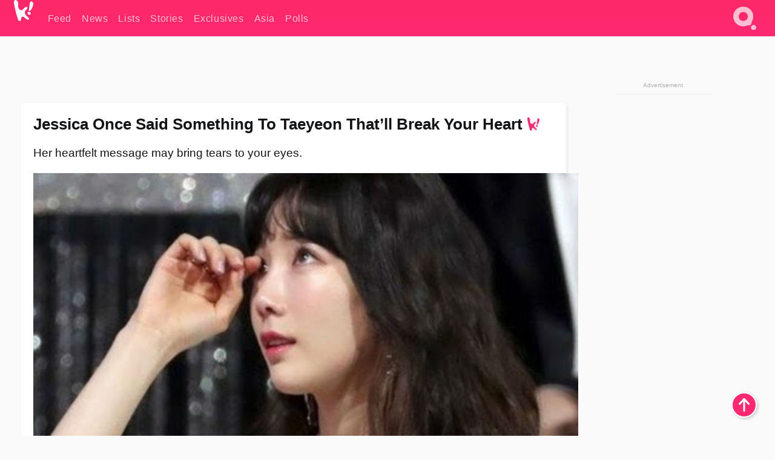

--- FILE ---
content_type: text/html; charset=UTF-8
request_url: https://www.koreaboo.com/stories/jessica-jung-taeyeon-girls-generation-interaction-break-heart/
body_size: 13410
content:
<!doctype html>
<html lang="en-US" prefix="og: http://ogp.me/ns# fb: http://ogp.me/ns/fb#">
<head>
	<meta charset="UTF-8">
	<meta name="viewport" content="width=device-width">
	<meta property="fb:app_id" content="117106681655169" />
	<meta property="fb:pages" content="1434910340064598" />
	<meta property="fb:pages" content="229023931411" />
	<meta property="fb:pages" content="110566825943939" />

	<link rel="preconnect" href="https://img.koreaboo.com">
    <link rel="preconnect" href="https://image.koreaboo.com">
	<link rel="preconnect" crossorigin href="https://search.koreaboo.com">
	<link rel="preconnect" href="https://clcksrv.com">
	<link rel="preload" as="script" href="https://socialcanvas-cdn.kargo.com/js/rh.min.js">
	<link rel="preload" as="script" href="https://btloader.com/tag?o=5172243878903808&upapi=true">

    
                <style data-key="global" >:root {
    --max-w: 1275px;
    --sidebar-w: 300px;
    --body-pad: 15px;
    --section-pad: 20px;
    --margin: 20px;
    --header-h: 60px;
    --brand: #fd2870;
    --bg: #fafafa;

    --text-contrast: #fff;
    --text-caption: #aeaeae;
    --text-sub: #686868;
    --text-b: #121416;
}

html {
    font-size: 16px;
    box-sizing: border-box;
    background-color: var(--bg-alt);
    font-family: -apple-system,BlinkMacSystemFont,"Segoe UI",Roboto,"Helvetica Neue",Arial,sans-serif;
}

@media screen and (max-device-width: 480px){
    body{
        text-size-adjust: 100%;
        -webkit-text-size-adjust: 100%;
    }
  }

*, *:before, *:after {
    box-sizing: inherit;
}
body, h1, h2, h3, h4, h5, h6, p, ol, ul {
    margin: 0;
    padding: 0;
    font-weight: normal;
  }
ul {
    list-style: none;
}
img {
    max-width: 100%;
    height: auto;
}
a {
    color: inherit;
    text-decoration: none;
}

body {
    display: grid;
    grid-template-rows: var(--header-h) 1fr;
    line-height: 1.2;
	color: var(--text-b);
    background-color: var(--bg);
}

main {
    max-width: var(--max-w);
    /* top margin is to match sidebar widget top margin. can remove. */
    margin: 5px auto;
    width: 100%;
    /* ad fix */
    position: relative;
    background-color: var(--bg);
    transition: background-color .15s;
    word-break: break-word;
}

.hidden {
	display: none !important;
}

.header-super-container {
    grid-area: 1/1/2/2;
    position: sticky;
    top: 0;
    z-index: 20;
    background-color: var(--brand);
}

.koreaboo-logo { margin-block: 12px; }

/* TODO -- container and masthead both necessary?? */
#masthead {
	position: sticky;
	top: 0;
	z-index: 99;
    /* SAFARI BUG - it seems to decide on its own what colour the document root should be
     * and it seems to prefer the header.
     * We assign a _fake_ BG colour, so Safari paints the document a nice neutral colour,
     * and assign the colour we really want as a gradient image.
     * And no, setting a background in body, html or even :root does not change things.
     * We already do, and that would actually make sense.
     */
	background-color: #fafafa;
    background-image: linear-gradient(#fd2868, #fd2872);
    width: 100%;
    height: var(--header-h);
    overflow: hidden;
}

.body-container {
    grid-area: 2/1/3/2;
    max-width: 100vw;
    padding: 0 var(--body-pad);
}

.kbos-page {
    padding: 0 var(--section-pad);
    /* breaks video ads? 
    content-visibility: auto;
    contain-intrinsic-size: auto 1000px;
    */
}

.kbos-page > * {
    max-width: calc(100vw - var(--body-pad) - var(--section-pad));
}

.full-width {
    margin-inline: calc(-1 * var(--section-pad));
    width: calc(100% + 2 * var(--section-pad));
    max-width: calc(100% + 2 * var(--section-pad));
}
@media screen and (max-width: 480px) { /* bp-mobile */
    :root {
        --section-pad: 10px;
        --body-pad: 0;
    }
    .full-width-mobile {
        margin-inline: calc(-1 * var(--section-pad));
        width: calc(100% + 2 * var(--section-pad));
        max-width: calc(100% + 2 * var(--section-pad));
    }
}

.has-sidebar {
    display: grid;
    gap: 10px;
    grid-template-columns: 1fr var(--sidebar-w);
}

@media screen and (max-width: 900px) { /* bp-desktop */
    .has-sidebar {
        grid-template-columns: 1fr;
        gap: 0;
    }
    .desktop-sidebar {
        display: none;
        content-visibility: hidden;
    }
}

.kbos-page .page-content {
    padding: var(--section-pad);
    overflow-x: visible;
    grid-area: 1/1/2/2;
}

.desktop-sidebar {
    grid-area: 1/2/2/3;
    height: 100%;
    position: relative;
}

#leaderboard { min-height: 90px; }

.screen-reader-text{
    border:0;
    clip:rect(1px, 1px, 1px, 1px);
    clip-path:inset(50%);
    height:1px;
    margin:-1px;
    overflow:hidden;
    padding:0;
    position:absolute;
    width:1px;
    word-wrap:normal !important;
  }
  
  .screen-reader-text:focus{
    background-color:#ddd;
    clip:auto !important;
    clip-path:none;
    color:#444;
    display:block;
    font-size:1rem;
    height:auto;
    left:5px;
    line-height:normal;
    padding:15px 23px 14px;
    text-decoration:none;
    top:5px;
    width:auto;
    z-index:100000;
  }</style>
                     <style data-key="breaking" >/* Breaking News widget. Appears on all site pages, but only when active. */

.K_Breaking_Widget, .K_Breaking_Widget_2 {
	position: relative;
	border-radius: 5px;
	overflow: hidden;
	box-shadow: 0 2px 5px rgba(0,0,0,.05);
	background-color: #fff;
	transition: background-color .15s;
	margin: 15px auto;
	max-width: var(--max-w);
}

.breaking-banner-tag {
	position: absolute;
	left: 0;
	text-transform: uppercase;
	text-align: center;
	margin-right: 15px;
	color: #1c354c;
	background-color: #fff000;
	width: 150px;
	padding: 10px 12px;
	height: 100%;
	font-weight: 600;
	font-size: 1.25rem;
}

.breaking-text {
	padding: 13px 20px;
	margin-left: 150px;
	font-weight: 600;
	font-size: 1.1rem;
}

.no-tag .breaking-banner-tag {
	width: 15px;
}

.no-tag .breaking-text {
	margin-left: 15px;
}

.no-tag .icon-breaking {
	display: none;
}

.breaking-text>a, .breaking-text>a:hover {
	color: var(--text-b);
}

.breaking-tag-text {
	font-size: 1rem;
    position: relative;
}

.breaking-tag-mobile {
	display: none;
}

@media screen and (max-width: 480px) { /* bp-mobile */
	.breaking-banner-tag {
		width: 15px;
	}
	.breaking-banner-tag span {
		display: none;
	}
	.breaking-text {
		margin-left: 15px;
	}
	.breaking-tag-mobile {
		display: inline;
	}
}
</style>
                     <style data-key="article" >.header-excerpt {
    color: var(--text-b);
    font-size: 1.2rem;
    line-height: 1.4;
    margin: 20px 0;
}

.featured-image {
	/* width: 100%; Featured image is .full-width */
	height: auto;
	max-height: 600px;
	object-fit: contain;
}

.entry-meta {
	color: var(--text-sub);
	font-size: 0.9rem;
	margin: 20px 0;
	display: grid;
	grid-template-columns: auto auto 1fr;
	grid-template-rows: 40px;
}

.kbos-article-category {
	grid-area: 1/1/2/2;
}

.writer-bio {
	display: grid;
    grid-area: 1/3/2/4;
	text-align: right;
	grid-auto-columns: max-content;
	grid-column-gap: 10px;
	justify-self: end;
}

.writer-bio-avatar-container {
    grid-area: 1/1/3/2;
    width: 38px;
}
.writer-bio-name {
    grid-area: 1/2/2/3;
}
.posted-on {
    grid-area: 2/2/3/3;
}

.writer-bio-avatar {
	height: 36px;
	width: 36px;
	border-radius: 50%;
	position: relative;
	top: 1px;
	box-shadow: 0 0 0px 1.5px var(--brand);
}

.entry-category {
	display: inline-block;
	color: var(--text-contrast);
	background-color: #e9455a;
	padding: 8px;
	text-transform: uppercase;
	font-weight: 600;
	border-radius: 8px;
}

@media screen and (max-width: 768px) { /* bp-tablet */
	.entry-meta {
		grid-template-columns: auto 1fr;
		grid-template-rows: auto auto;
		grid-row-gap: 5px;
	}
    .writer-bio {
        grid-area: 1/2/2/3;
    }
}

article .entry-content {
	margin-top: 30px;
	padding-bottom: 1px;
	color: var(--text-sub);
	font-size: 1.2rem;
	font-weight: 400;
	line-height: 1.35;
	-webkit-font-smoothing: antialiased;
	-moz-osx-font-smoothing: grayscale;
}

@media screen and (max-width: 480px) { /* bp-mobile */
    article .entry-content {
        font-size: 1.1rem;
    }
}

.entry-content img {
    max-width: min(100%, calc(100vw - var(--body-pad) - var(--section-pad)));
}

.post.type-post .entry-title::after {
  content: "";
  display: inline-block;
  background-image: url("/wp-content/themes/KbooOS2/img/logo.png");
  background-size: 20px;
  background-repeat: no-repeat;
  height: 24px;
  width: 20px;
  position: relative;
  top: 4px;
  margin-left: 8px;
}</style>
         
	<!-- chrome opensearch -->
	<link type="application/opensearchdescription+xml" rel="search" href="https://www.koreaboo.com/opensearch.xml" />

	
                <link rel="stylesheet" data-key="global" href="https://www.koreaboo.com/wp-content/themes/KbooOS2/css/global.css?v=da742b0046da" media="print" onload="this.media='all'">
                     <link rel="stylesheet" data-key="search" href="https://www.koreaboo.com/wp-content/themes/KbooOS2/css/search.css?v=da742b0046da" media="print" onload="this.media='all'">
                     <link rel="stylesheet" data-key="article" href="https://www.koreaboo.com/wp-content/themes/KbooOS2/css/article.css?v=da742b0046da" media="print" onload="this.media='all'">
                     <link rel="stylesheet" data-key="lightbox" href="https://www.koreaboo.com/wp-content/themes/KbooOS2/css/lightbox.css?v=da742b0046da" media="print" onload="this.media='all'">
                     <link rel="stylesheet" data-key="taxonomy" href="https://www.koreaboo.com/wp-content/themes/KbooOS2/css/taxonomy.css?v=da742b0046da" media="print" onload="this.media='all'">
         
		<script>var cur_post_id = 411811;</script>
	
<style>#sticky_footer{position:fixed;bottom:0;z-index:200;width:100%;display:flex;justify-content:center;}#sticky_footer:empty{display: none;}</style>
<script>
const kbinscr = (u,p={})=>{const n=document.createElement('script');n.async=true;n.type="text/javascript";n.src=u;Object.entries(p).forEach(([x, y])=>{n.setAttribute(x,y)});document.head.appendChild(n);};

    window.__use_aa = true;
    kbinscr("https://www.koreaboo.com/wp-content/themes/KbooOS2/js/asc.koreaboo.js?v=20251217");
    (window.googletag = window.googletag || {"cmd":[]}).cmd.push(function(){ 
        googletag.pubads().setTargeting("pageType","article");
    });

    document.addEventListener( 'DOMContentLoaded', () => {
        const sf = document.createElement('div');
        sf.setAttribute('id', 'sticky_footer');
        sf.setAttribute('data-aaad', 'true');
        sf.setAttribute('data-aa-adunit', '/207505889/koreaboo.com/Sticky_Footer');
		if (document.querySelector('.kbos-page article.has-cw')) {
			sf.setAttribute('data-aa-targeting', JSON.stringify({'cw': "true"}));
		}
        document.body.appendChild(sf);
    });
</script>

<script async type="text/javascript" src="https://socialcanvas-cdn.kargo.com/js/rh.min.js"></script>
<script async type="text/javascript" src="https://btloader.com/tag?o=5172243878903808&upapi=true"></script>
<script defer data-moa-script src="//clcksrv.com/o.js?
uid=71635061d43cc91c4c22f608" type="text/javascript"></script>

    <!-- Google tag (gtag.js) -->
    <script async src="https://www.googletagmanager.com/gtag/js?id=G-P3S9BDL552"></script>
    <script>
    window.dataLayer = window.dataLayer || [];
    function gtag(){dataLayer.push(arguments);}
    gtag('js', new Date());
    gtag('config', 'G-P3S9BDL552', {send_page_view: false});
    </script>

	<!-- Chartbeat -->
	<script type='text/javascript'>
	(function() {
		/** CONFIGURATION START **/
		var _sf_async_config = window._sf_async_config = (window._sf_async_config || {});
		_sf_async_config.uid = 23820;
		_sf_async_config.domain = 'koreaboo.com';
		_sf_async_config.flickerControl = false;
		_sf_async_config.useCanonical = true;
					_sf_async_config.sections = 'Stories';
			_sf_async_config.authors = "";
				/** CONFIGURATION END **/
		function loadChartbeat() {
			var e = document.createElement('script');
			var n = document.getElementsByTagName('script')[0];
			e.type = 'text/javascript';
			e.async = true;
			e.src = '//static.chartbeat.com/js/chartbeat.js';
			n.parentNode.insertBefore(e, n);
		}
		loadChartbeat();
	})();
	</script>

	<title>Jessica Once Said Something To Taeyeon That’ll Break Your Heart - Koreaboo</title>
<meta name='robots' content='max-image-preview:large' />
	<style>img:is([sizes="auto" i], [sizes^="auto," i]) { contain-intrinsic-size: 3000px 1500px }</style>
	
<!-- ㅇㅅㅇ -->
<meta name="description" content="Former Girls&#039; Generation Jessica once had some very sweet words for Taeyeon and they will absolutely break your heart and bring tears to your eyes."/>
<meta property="og:locale" content="en_US" />
<meta property="og:type" content="article" />
<meta property="og:title" content="Jessica Once Said Something To Taeyeon That’ll Break Your Heart" />
<meta property="og:description" content="Former Girls&#039; Generation Jessica once had some very sweet words for Taeyeon and they will absolutely break your heart and bring tears to your eyes." />
<meta property="og:url" content="https://www.koreaboo.com/stories/jessica-jung-taeyeon-girls-generation-interaction-break-heart/" />
<meta property="og:site_name" content="Koreaboo" />
<meta property="article:publisher" content="https://www.facebook.com/koreaboo" />
<meta property="article:tag" content="Jessica Jung" />
<meta property="article:tag" content="Taeyeon" />
<meta property="article:section" content="Stories" />
<meta property="article:published_time" content="2018-10-29T20:00:11-07:00" />
<meta property="article:modified_time" content="2018-10-29T20:32:19-07:00" />
<meta property="og:updated_time" content="2018-10-29T20:32:19-07:00" />
<meta property="og:image" content="https://lh3.googleusercontent.com/PZDshCuZ2WPySpJPC-IM2Gdk6LgN8W21PajIEa7fLG6ZVbs6CL-GSfsJJoGwfDFDvC5E4Lds5kHel5J3T60HzIFFdj1hFauE=s0" />
<meta property="og:image:secure_url" content="https://lh3.googleusercontent.com/PZDshCuZ2WPySpJPC-IM2Gdk6LgN8W21PajIEa7fLG6ZVbs6CL-GSfsJJoGwfDFDvC5E4Lds5kHel5J3T60HzIFFdj1hFauE=s0" />
<meta name="twitter:card" content="summary_large_image" />
<meta name="twitter:description" content="Former Girls&#039; Generation Jessica once had some very sweet words for Taeyeon and they will absolutely break your heart and bring tears to your eyes." />
<meta name="twitter:title" content="Jessica Once Said Something To Taeyeon That’ll Break Your Heart - Koreaboo" />
<meta name="twitter:site" content="@Koreaboo" />
<meta name="twitter:image" content="https://lh3.googleusercontent.com/ynPDhod1ZgH1FY4C6twkFliCnxVBbD9Uho_FvGcWoOBGSQ_TjbnKBy0X9D8ijK3qJS8foi-7AlYh-3GlS0Ern6TLVtD0oVDzLg=nu-e365-rj-q80" />
<meta name="twitter:creator" content="@Koreaboo" />
<script type='application/ld+json'>{"@context":"http:\/\/schema.org","@type":"WebSite","@id":"#website","url":"https:\/\/www.koreaboo.com\/","name":"Koreaboo","potentialAction":{"@type":"SearchAction","target":"https:\/\/www.koreaboo.com\/search\/#{search_term_string}","query-input":"required name=search_term_string"}}</script>
<script type='application/ld+json'>{"@context":"http:\/\/schema.org","@type":"Organization","url":"https:\/\/www.koreaboo.com\/stories\/jessica-jung-taeyeon-girls-generation-interaction-break-heart\/","sameAs":["https:\/\/www.facebook.com\/koreaboo","https:\/\/www.instagram.com\/koreaboo\/","https:\/\/www.youtube.com\/koreaboo","https:\/\/www.pinterest.com\/koreaboo","https:\/\/twitter.com\/Koreaboo"],"@id":"#organization","name":"Koreaboo","logo":"https:\/\/koreaboo-cdn.storage.googleapis.com\/koreaboo_logo_1024.png"}</script>
<!-- / Yoast SEO Premium plugin. -->

<link rel="alternate" type="application/rss+xml" title="Koreaboo &raquo; Feed" href="https://www.koreaboo.com/feed/" />
<meta name="generator" content="WordPress 6.8.3" />
<link rel="canonical" href="https://www.koreaboo.com/stories/jessica-jung-taeyeon-girls-generation-interaction-break-heart/" />
<link rel='shortlink' href='https://www.koreaboo.com/?p=411811' />
<link rel="alternate" title="oEmbed (JSON)" type="application/json+oembed" href="https://www.koreaboo.com/wp-json/oembed/1.0/embed?url=https%3A%2F%2Fwww.koreaboo.com%2Fstories%2Fjessica-jung-taeyeon-girls-generation-interaction-break-heart%2F" />
<link rel="alternate" title="oEmbed (XML)" type="text/xml+oembed" href="https://www.koreaboo.com/wp-json/oembed/1.0/embed?url=https%3A%2F%2Fwww.koreaboo.com%2Fstories%2Fjessica-jung-taeyeon-girls-generation-interaction-break-heart%2F&#038;format=xml" />
    <style>
        @media screen and (min-width: 541px) {
        img.k-img {
            max-height: 640px;
            object-fit: contain;
        }}
    </style>
<script defer src="https://www.koreaboo.com/wp-content/themes/KbooOS2/js/kbos.js?v=2b9e5fa630489abfc0b138be1e767340" type="text/javascript"></script><link rel="apple-touch-icon" sizes="180x180" href="https://www.koreaboo.com/wp-content/themes/KbooOS2/img/site_icon/apple-touch-icon.png">
<link rel="icon" type="image/png" sizes="32x32" href="https://www.koreaboo.com/wp-content/themes/KbooOS2/img/site_icon/favicon-32x32.png">
<link rel="icon" type="image/png" sizes="16x16" href="https://www.koreaboo.com/wp-content/themes/KbooOS2/img/site_icon/favicon-16x16.png">
<link rel="manifest" href="/manifest0508.json">
<link rel="mask-icon" href="https://www.koreaboo.com/wp-content/themes/KbooOS2/img/site_icon/safari-pinned-tab.svg" color="#fd2870">
<meta name="msapplication-TileColor" content="#ffffff">
<meta name="theme-color" content="#ffffff">
<meta name="msapplication-config" content="https://www.koreaboo.com/wp-content/themes/KbooOS2/img/site_icon/browserconfig.xml" />
        <link rel="preconnect" crossorigin href="https://lh3.googleusercontent.com">
    
	<noscript><style>.no-js-hide {display: none !important; content-visibility: hidden !important;}</style></noscript>
	<!-- lazyload init -->

		<script>
	if ('serviceWorker' in navigator) {
	window.addEventListener('load', function() {
		navigator.serviceWorker.register('/sw.js', {updateViaCache:'imports'}).then(function(reg) {
		console.log('ServiceWorker registration successful with scope: ', reg.scope);
		}, function(err) {
		console.error('ServiceWorker registration failed: ', err);
		});
	});
	}
	</script>
	
</head>

<body>

    <div class="header-super-container">
	<a class="skip-link screen-reader-text" href="#main">Skip to content</a>

	<header id="masthead" class="site-header">
        <div class="header-container header-top">    
			<a data-isource="header-logo" class="header-logo" href="https://www.koreaboo.com/">
				<img class="koreaboo-logo square" alt="Koreaboo logo" height="36" width="32" src="https://www.koreaboo.com/wp-content/themes/KbooOS2/img/icon/koreaboo-logo.svg" />
			</a>
		<div class="header-nav">
            <a class="header-nav-item w480" data-isource="header-main" href="https://www.koreaboo.com/">
        <div>
            <span>Feed</span>
        </div>
        </a>
            <a class="header-nav-item" data-isource="header-main" href="https://www.koreaboo.com/news/">
        <div>
            <span>News</span>
        </div>
        </a>
            <a class="header-nav-item" data-isource="header-main" href="https://www.koreaboo.com/lists/">
        <div>
            <span>Lists</span>
        </div>
        </a>
            <a class="header-nav-item" data-isource="header-main" href="https://www.koreaboo.com/stories/">
        <div>
            <span>Stories</span>
        </div>
        </a>
            <a class="header-nav-item" data-isource="header-main" href="https://www.koreaboo.com/exclusives/">
        <div>
            <span>Exclusives</span>
        </div>
        </a>
            <a class="header-nav-item" data-isource="header-main" href="https://www.koreaboo.com/asia/">
        <div>
            <span>Asia</span>
        </div>
        </a>
            <a class="header-nav-item" data-isource="header-main" href="https://www.koreaboo.com/polls/">
        <div>
            <span>Polls</span>
        </div>
        </a>
    </div>
		<div class="header-burger"><a id="search_icon" data-nokus="1" aria-label="Search" href="https://www.koreaboo.com/search/" ><img id="search_icon_img" class="search-icon" height="57" width="56" alt="Search" src="https://www.koreaboo.com/wp-content/themes/KbooOS2/img/icon/search.svg" /></a></div>
		</div>
	</header>
		<header id="loading_bar_container" class="loading-bar-container" hidden="true">
		<div id="loading_bar"></div>
	</header>
	<header id="dropdown" class="header-burger-menu" hidden="true">
		<div class="header-container">
			<div class="header-search">
				<form id="search_form"> <!-- KoreabooSearch -->
					<div class="search-box-container">
						<input id="search_box" type="text" maxlength=150 autocomplete="off" autocorrect="off">
						<button type="submit" class="notranslate" id="search_submit">Go</button>
					</div>
						<div class="search-tips-container"><span id="search_tips_button" class="noselect">Search Tips</span></div>
				</form>
			</div>
			<div id="search_suggestions"><h2>Trending Topics</h2>
    <ul class="search-trend-list">        <li tabIndex="0" class="notranslate">BTS</li>
            <li tabIndex="0" class="notranslate">Jennie</li>
            <li tabIndex="0" class="notranslate">EXO</li>
            <li tabIndex="0" class="notranslate">Stray Kids</li>
            <li tabIndex="0" class="notranslate">ENHYPEN</li>
            <li tabIndex="0" class="notranslate">KATSEYE</li>
            <li tabIndex="0" class="notranslate">NCT</li>
            <li tabIndex="0" class="notranslate">CORTIS</li>
            <li tabIndex="0" class="notranslate">aespa</li>
            <li tabIndex="0" class="notranslate">IVE</li>
    </ul></div>
			<div id="search_results" class="header-search-results">
			</div>
			<div id="search_nav" class="search-buttons">
				<button data-action="prev">Previous Page</button>
				<button data-action="next">More Results</button>
			</div>
			<div id="search_meta"></div>

			
		</div>
	</header>
    </div>

	<div class="body-container">

	
<section id="leaderboard"><div id="kba_billboard" data-aaad='true' data-aa-adunit='/207505889/koreaboo.com/Leaderboard' class="vm-container vmh-90" data-kba-reload data-tag="Koreaboo_Leaderboard"></div></section>

	<main id="main" class="site-main">

	<section data-postid="411811" data-dimension1="girlsgeneration" data-title="Jessica Once Said Something To Taeyeon That’ll Break Your Heart" class="kbos-page kbos-page-post has-sidebar" data-next="https://www.koreaboo.com/news/lgbtq-rights-korea-politician-advocate-national-television/">
    <div class="page-content card-box full-width-mobile">
	<article id="post-411811" class="post-411811 post type-post status-publish format-standard has-post-thumbnail hentry category-stories tag-jessica-jung tag-taeyeon artist-girlsgeneration">
		<header class="entry-header">
			<div class="header-rest-of">
				<h1 class="entry-title">Jessica Once Said Something To Taeyeon That’ll Break Your Heart</h1>					<div class="header-excerpt">Her heartfelt message may bring tears to your eyes.</div>
												<img loading="eager" data-kbpop width="1200" height="630" class="featured-image full-width" src="https://lh3.googleusercontent.com/ynPDhod1ZgH1FY4C6twkFliCnxVBbD9Uho_FvGcWoOBGSQ_TjbnKBy0X9D8ijK3qJS8foi-7AlYh-3GlS0Ern6TLVtD0oVDzLg=nu-e365-rj-q80" />										<div class="entry-meta">
						<div class="kbos-article-category"><a href="https://www.koreaboo.com/stories/"><span class="entry-category">Stories</span></a></div>	<div class="writer-bio">
		<div class="writer-bio-avatar-container">
            			<img alt="" class="writer-bio-avatar" height="36" width="36" src="https://www.koreaboo.com/wp-content/themes/KbooOS2/img/site_icon/koreaboo36.png" />
            		</div>
        <div class="writer-bio-name">
                <span>Koreaboo</span>
                </div>
		<div class="posted-on"><time class="entry-date published updated" datetime="2018-10-30T03:00:11+00:00">October 29th, 2018</time></div>
	</div>
    					</div>
							</div>
		</header>
				<div class="entry-content">
			<p>Everyone was heartbroken when it was announced that <strong>Jessica</strong> would be departing from <strong>Girls&#8217; Generation</strong>, none more so than her fellow members. <strong>Taeyeon</strong>, in particular, had hinted at <a href="https://www.koreaboo.com/news/taeyeon-hints-hardships-girls-generation-without-jessica/" target="_blank">how hard it was</a> for them after her departure.</p> <p><picture class="k-img-pic"><source srcset="https://lh3.googleusercontent.com/T39u36QTXiFvWvyhOTzdZq32n9_fKxobn7bO55PWxb6qCRPqIN8pnTYgRbqNNhks-eF-RMRmfkhN841QZ97qbZyCdWPINbFr=nu-e365-rj-q80-w420" media="(max-width: 540px)" /><img decoding="async" loading="lazy" class="alignnone size-full wp-image-411849 k-image k-img" data-alt="taesic 1" data-orig="https://lh3.googleusercontent.com/T39u36QTXiFvWvyhOTzdZq32n9_fKxobn7bO55PWxb6qCRPqIN8pnTYgRbqNNhks-eF-RMRmfkhN841QZ97qbZyCdWPINbFr=nu-e365-rj-q80" src="https://lh3.googleusercontent.com/T39u36QTXiFvWvyhOTzdZq32n9_fKxobn7bO55PWxb6qCRPqIN8pnTYgRbqNNhks-eF-RMRmfkhN841QZ97qbZyCdWPINbFr=nu-e365-rj-q80-w640" srcset="https://lh3.googleusercontent.com/T39u36QTXiFvWvyhOTzdZq32n9_fKxobn7bO55PWxb6qCRPqIN8pnTYgRbqNNhks-eF-RMRmfkhN841QZ97qbZyCdWPINbFr=nu-e365-rj-q80-w420 420w, https://lh3.googleusercontent.com/T39u36QTXiFvWvyhOTzdZq32n9_fKxobn7bO55PWxb6qCRPqIN8pnTYgRbqNNhks-eF-RMRmfkhN841QZ97qbZyCdWPINbFr=nu-e365-rj-q80-w640 640w" sizes="(max-width: 945px) 100vw, 765px" width="640" height="424"  /></picture></p><div id="kba_video" class="vm-container kb-ads-once vm-ads-dynamic" data-tag="Koreaboo_Video" data-repeat="Koreaboo_Between_Article"></div> <p> </p> <p>Despite this, some people still misunderstood their relationship but Taeyeon and Jessica had a unique sisterly bond. In fact, they often showed their sisterly affection for each other. On one such occasion, Jessica left a message to Taeyeon that will break your heart all over again.</p> <p><picture class="k-img-pic"><source srcset="https://lh3.googleusercontent.com/2WZ8ibfkPtu8KmjyCkpBXpH87lwGBJO7A8jvcQUFbm5r05-u6s6-G8IIHp2vkvArukGbwj01wA2vR6zZmuRN9tt4rGJJtwJXYI4=nu-e365-rj-q80-w420" media="(max-width: 540px)" /><img decoding="async" loading="lazy" class="alignnone size-full wp-image-411848 k-image k-img" data-alt="taensic" data-orig="https://lh3.googleusercontent.com/2WZ8ibfkPtu8KmjyCkpBXpH87lwGBJO7A8jvcQUFbm5r05-u6s6-G8IIHp2vkvArukGbwj01wA2vR6zZmuRN9tt4rGJJtwJXYI4=nu-e365-rj-q80-w925" src="https://lh3.googleusercontent.com/2WZ8ibfkPtu8KmjyCkpBXpH87lwGBJO7A8jvcQUFbm5r05-u6s6-G8IIHp2vkvArukGbwj01wA2vR6zZmuRN9tt4rGJJtwJXYI4=nu-e365-rj-q80-w925" srcset="https://lh3.googleusercontent.com/2WZ8ibfkPtu8KmjyCkpBXpH87lwGBJO7A8jvcQUFbm5r05-u6s6-G8IIHp2vkvArukGbwj01wA2vR6zZmuRN9tt4rGJJtwJXYI4=nu-e365-rj-q80-w420 420w, https://lh3.googleusercontent.com/2WZ8ibfkPtu8KmjyCkpBXpH87lwGBJO7A8jvcQUFbm5r05-u6s6-G8IIHp2vkvArukGbwj01wA2vR6zZmuRN9tt4rGJJtwJXYI4=nu-e365-rj-q80-w640 640w, https://lh3.googleusercontent.com/2WZ8ibfkPtu8KmjyCkpBXpH87lwGBJO7A8jvcQUFbm5r05-u6s6-G8IIHp2vkvArukGbwj01wA2vR6zZmuRN9tt4rGJJtwJXYI4=nu-e365-rj-q80-w925 925w" sizes="(max-width: 945px) 100vw, 765px" width="925" height="1178"  /></picture></p> <p> </p> <p>In 2011, the group released their Paradise in Phuket photobook. Each girl wrote a special message to her fellow members and to SONEs. Jessica wrote a message to each member but her message to Taeyeon was especially sweet.</p><div id="kba_mpu" class="vm-container kb-ads-once vm-ads-dynamic lazyload" data-tag="Koreaboo_Mobile_Takeover" data-repeat="Koreaboo_Between_Article"></div> <p><picture class="k-img-pic"><source srcset="https://lh3.googleusercontent.com/OMAJnjyU4L5HS7dng9PAtn0BgBG_kd-IJj5Qv0KDNkJBFIq32AfwTT2r3Qz-oU1S6WaB5q7kCc6C-Trg_H7TP8P7tOIynWcw=nu-e365-rj-q80-w420" media="(max-width: 540px)" /><img decoding="async" loading="lazy" class="alignnone size-full wp-image-411852 k-image k-img" data-alt="paradise" data-orig="https://lh3.googleusercontent.com/OMAJnjyU4L5HS7dng9PAtn0BgBG_kd-IJj5Qv0KDNkJBFIq32AfwTT2r3Qz-oU1S6WaB5q7kCc6C-Trg_H7TP8P7tOIynWcw=nu-e365-rj-q80-w925" src="https://lh3.googleusercontent.com/OMAJnjyU4L5HS7dng9PAtn0BgBG_kd-IJj5Qv0KDNkJBFIq32AfwTT2r3Qz-oU1S6WaB5q7kCc6C-Trg_H7TP8P7tOIynWcw=nu-e365-rj-q80-w925" srcset="https://lh3.googleusercontent.com/OMAJnjyU4L5HS7dng9PAtn0BgBG_kd-IJj5Qv0KDNkJBFIq32AfwTT2r3Qz-oU1S6WaB5q7kCc6C-Trg_H7TP8P7tOIynWcw=nu-e365-rj-q80-w420 420w, https://lh3.googleusercontent.com/OMAJnjyU4L5HS7dng9PAtn0BgBG_kd-IJj5Qv0KDNkJBFIq32AfwTT2r3Qz-oU1S6WaB5q7kCc6C-Trg_H7TP8P7tOIynWcw=nu-e365-rj-q80-w640 640w, https://lh3.googleusercontent.com/OMAJnjyU4L5HS7dng9PAtn0BgBG_kd-IJj5Qv0KDNkJBFIq32AfwTT2r3Qz-oU1S6WaB5q7kCc6C-Trg_H7TP8P7tOIynWcw=nu-e365-rj-q80-w925 925w" sizes="(max-width: 945px) 100vw, 765px" width="925" height="1074"  /></picture></p> <p> </p> <p>She started off with her worry over Taeyeon&#8217;s headaches.</p> <p><video class="k-video ik-gif k-video" playsinline autoplay muted loop><source src="https://lh3.googleusercontent.com/2O1KovRJkkLUMR1IrL9C_b9K18LZDZkJQp650YdhWjXPhnhVEiv30C3L_NG5Ohg8-iqtjl_AGNVQ16tu6E5hSAbzCniUCkl-ZA=w380-nu-rh-e365" type="video/mp4">Your browser does not support video.</video></p> <blockquote><p>&#8220;Taeyeon-ah! You say you have headaches every day and it worries me that you may have migraines. Is it from stress or something else?&#8221; <strong>— Jessica</strong></p></blockquote> <p> </p><div class="vm-ads-dynamic full-width lazyload" data-tag="Koreaboo_Between_Article"></div> <p>Then she shows even more concern for Taeyeon and tells her she hopes she will get better.</p> <blockquote><p>&#8220;Eat more foods that are good for health. I don&#8217;t know the pain that you&#8217;re feeling but I hope that your head won&#8217;t ache anymore.&#8221;</p></blockquote> <p> </p> <p>And if you aren&#8217;t already crying over her words, the final message will surely bring tears to your eyes!</p> <p><video class="k-video ik-gif k-video" playsinline autoplay muted loop><source src="https://lh3.googleusercontent.com/50NQ4AdHjPB6sxig5YE5mZ2Q7xKOa47VdFhqmzE7zVCmRIWGV2hf0m1n0nPMzyPvW7772QWpyz3JT8hVeA6Qq8m6_vpG9yHN=w380-nu-rh-e365" type="video/mp4">Your browser does not support video.</video></p><div class="vm-ads-dynamic full-width lazyload" data-tag="Koreaboo_Between_Article"></div> <blockquote><p>&#8220;When I see you hurt, I feel your pain too. The most important thing is that our Taeyeon is healthy forever. We love you!&#8221;</p></blockquote> <p> </p> <p>Although she may not have said those words directly to Taeyeon, the message was spoken directly from the heart and every single person who read those words must have felt the sweet and caring relationship between the two.</p> <p><picture class="k-img-pic"><source srcset="https://lh3.googleusercontent.com/gfLsfy6rwvTPnIXlPVs33IqFesgDOyk8UabkBnETncVdenxjJQencs39uy6R0iW7apFa-VZISEeWdb0TYvSyDAfEA-IAGzT7=nu-e365-rj-q80-w420" media="(max-width: 540px)" /><img decoding="async" loading="lazy" class="alignnone size-full wp-image-411851 k-image k-img" data-alt="taeyeon jessica 1" data-orig="https://lh3.googleusercontent.com/gfLsfy6rwvTPnIXlPVs33IqFesgDOyk8UabkBnETncVdenxjJQencs39uy6R0iW7apFa-VZISEeWdb0TYvSyDAfEA-IAGzT7=nu-e365-rj-q80" src="https://lh3.googleusercontent.com/gfLsfy6rwvTPnIXlPVs33IqFesgDOyk8UabkBnETncVdenxjJQencs39uy6R0iW7apFa-VZISEeWdb0TYvSyDAfEA-IAGzT7=nu-e365-rj-q80-w640" srcset="https://lh3.googleusercontent.com/gfLsfy6rwvTPnIXlPVs33IqFesgDOyk8UabkBnETncVdenxjJQencs39uy6R0iW7apFa-VZISEeWdb0TYvSyDAfEA-IAGzT7=nu-e365-rj-q80-w420 420w, https://lh3.googleusercontent.com/gfLsfy6rwvTPnIXlPVs33IqFesgDOyk8UabkBnETncVdenxjJQencs39uy6R0iW7apFa-VZISEeWdb0TYvSyDAfEA-IAGzT7=nu-e365-rj-q80-w640 640w" sizes="(max-width: 945px) 100vw, 765px" width="640" height="427"  /></picture></p>	<div class="full-width-mobile series-post-widget" data-playlist="11008" data-widget-id="artist-girlsgeneration">
	<script type="application/json" data-kbos-playlist>["https:\/\/www.koreaboo.com\/news\/hyoyeon-confesses-past-feud-within-girls-generation\/","https:\/\/www.koreaboo.com\/news\/second-gen-kpop-completely-knocks-younger-artists-in-latest-music-chart\/","https:\/\/www.koreaboo.com\/news\/scandal-free-idol-defended-reality-show-star-first-ever-controversy\/","https:\/\/www.koreaboo.com\/news\/girls-generation-seohyun-faces-controversy-preferential-treatment-violin-debut\/","https:\/\/www.koreaboo.com\/news\/girls-generation-seohyun-becomes-violinist-just-five-months-after-learning\/","https:\/\/www.koreaboo.com\/news\/k-netizens-criticize-jessica-performing-girls-generation-songs\/","https:\/\/www.koreaboo.com\/news\/girls-generation-members-appear-jessica-jungs-solo-concert-sparking-heated-criticism\/","https:\/\/www.koreaboo.com\/news\/jessica-jung-performs-girls-generation-songs-1st-time-in-decade\/"]</script>			<div class="series-header-container">
                <picture class="k-img-pic">
                                            <source srcset="https://lh3.googleusercontent.com/u_TfjDhERgSS8WT0YQ7R2W3re8Uky5sBNRZGak7auW8BIzt87JKPDRaF7t5aeQQ_bLwwENiqXmex3Xh7T7OTCG4JSk4v0LBnDw=nu-e365-rj-q80-w420" media="(max-width: 480px)" />
                                        <img loading="lazy" alt="" src="https://lh3.googleusercontent.com/kiNhVZ2x94K2iSH7mYX841biWC09yYcbUG8G5xwxlFdZqPkPdX0byd9SSVsrqWkPp4MWUlCc7x8nkwNwZ0SqPa5UCk4Dnybq=nu-e365-rj-q80-w420"/>
                </picture>
			<h2 class="series-header-title">Girls&#039; Generation</h2>
			</div>
				<div class="series-posts-list">
		<p><a href="https://www.koreaboo.com/news/hyoyeon-confesses-past-feud-within-girls-generation/" data-isource="tax-widget" data-kus="load" target="_blank">Hyoyeon Confesses To Past Feud Within Girls&#8217; Generation</a></p>
<p><a href="https://www.koreaboo.com/news/second-gen-kpop-completely-knocks-younger-artists-in-latest-music-chart/" data-isource="tax-widget" data-kus="load" target="_blank">Second-Gen K-Pop Completely Knocks Out Younger Artists In Latest Music Chart</a></p>
<p><a href="https://www.koreaboo.com/news/scandal-free-idol-defended-reality-show-star-first-ever-controversy/" data-isource="tax-widget" data-kus="load" target="_blank">&#8220;Scandal-Free&#8221; Idol Gets Defended By Reality Show Star In What May Be Her First Ever Controversy</a></p>
<p><a href="https://www.koreaboo.com/news/girls-generation-seohyun-faces-controversy-preferential-treatment-violin-debut/" data-isource="tax-widget" data-kus="load" target="_blank">Idol-Turned-Actress Faces Controversy Over Preferential Treatment</a></p>
			<p class="nav-link"><a data-isource="tax-widget" data-kbos-playlist="none" class="link-preview nav" href="https://www.koreaboo.com/artist/girlsgeneration/">See more Girls&#039; Generation</a></p>
		</div>
	</div>
				<div class="nav-links">
		<a href="">Next Page</a>
	</div>
		</div>
	</article>
    </div>

    <aside class="desktop-sidebar">
    <div class="vm-ads-dynamic lazyload vmh-600 sticky-sidebar" data-tag='Koreaboo_Sidebar'></div>
</aside></section>

	</main>

	<script type="speculationrules">
{"prefetch":[{"source":"document","where":{"and":[{"href_matches":"\/*"},{"not":{"href_matches":["\/wp-*.php","\/wp-admin\/*","\/koreaboo-cdn\/*","\/wp-content\/*","\/wp-content\/plugins\/*","\/wp-content\/themes\/KbooOS2\/*","\/*\\?(.+)"]}},{"not":{"selector_matches":"a[rel~=\"nofollow\"]"}},{"not":{"selector_matches":".no-prefetch, .no-prefetch a"}}]},"eagerness":"conservative"}]}
</script>

</div> <div data-aaad='true' data-aa-adunit='/207505889/koreaboo.com/Rich_Media'></div>	<section id="sitemap_footer">
		<div class="footer-container">
			<div class="footer-section" id="footer_artists_a">
				<h2>Artists</h2>
				<ul>
									<li><a data-isource="footer" href="https://www.koreaboo.com/artist/2ne1/">2NE1</a></li>
									<li><a data-isource="footer" href="https://www.koreaboo.com/artist/aespa/">aespa</a></li>
									<li><a data-isource="footer" href="https://www.koreaboo.com/artist/allday-project/">ALLDAY PROJECT</a></li>
									<li><a data-isource="footer" href="https://www.koreaboo.com/artist/babymonster/">BABYMONSTER</a></li>
									<li><a data-isource="footer" href="https://www.koreaboo.com/artist/bigbang/">BIGBANG</a></li>
									<li><a data-isource="footer" href="https://www.koreaboo.com/artist/blackpink/">BLACKPINK</a></li>
									<li><a data-isource="footer" href="https://www.koreaboo.com/artist/bts/">BTS</a></li>
									<li><a data-isource="footer" href="https://www.koreaboo.com/artist/cortis/">CORTIS</a></li>
									<li><a data-isource="footer" href="https://www.koreaboo.com/artist/enhypen/">ENHYPEN</a></li>
									<li><a data-isource="footer" href="https://www.koreaboo.com/artist/exo/">EXO</a></li>
									<li><a data-isource="footer" href="https://www.koreaboo.com/artist/gi-dle/">(G)I-DLE</a></li>
									<li><a data-isource="footer" href="https://www.koreaboo.com/artist/girlsgeneration/">Girls&#039; Generation</a></li>
									<li><a data-isource="footer" href="https://www.koreaboo.com/artist/hearts2hearts/">Hearts2Hearts</a></li>
									<li><a data-isource="footer" href="https://www.koreaboo.com/artist/illit/">ILLIT</a></li>
									<li><a data-isource="footer" href="https://www.koreaboo.com/artist/iu/">IU</a></li>
								</ul>
			</div>
			<div class="footer-section" id="footer_artists_b">
				<ul>
									<li><a data-isource="footer" href="https://www.koreaboo.com/artist/ive/">IVE</a></li>
									<li><a data-isource="footer" href="https://www.koreaboo.com/artist/katseye/">KATSEYE</a></li>
									<li><a data-isource="footer" href="https://www.koreaboo.com/artist/le-sserafim/">LE SSERAFIM</a></li>
									<li><a data-isource="footer" href="https://www.koreaboo.com/artist/mamamoo/">MAMAMOO</a></li>
									<li><a data-isource="footer" href="https://www.koreaboo.com/artist/nct/">NCT</a></li>
									<li><a data-isource="footer" href="https://www.koreaboo.com/artist/newjeans/">NJZ (NewJeans)</a></li>
									<li><a data-isource="footer" href="https://www.koreaboo.com/artist/nmixx/">NMIXX</a></li>
									<li><a data-isource="footer" href="https://www.koreaboo.com/artist/redvelvet/">Red Velvet</a></li>
									<li><a data-isource="footer" href="https://www.koreaboo.com/artist/riize/">RIIZE</a></li>
									<li><a data-isource="footer" href="https://www.koreaboo.com/artist/seventeen/">SEVENTEEN</a></li>
									<li><a data-isource="footer" href="https://www.koreaboo.com/artist/shinee/">SHINee</a></li>
									<li><a data-isource="footer" href="https://www.koreaboo.com/artist/stray-kids/">Stray Kids</a></li>
									<li><a data-isource="footer" href="https://www.koreaboo.com/artist/superjunior/">Super Junior</a></li>
									<li><a data-isource="footer" href="https://www.koreaboo.com/artist/twice/">TWICE</a></li>
									<li><a data-isource="footer" href="https://www.koreaboo.com/artist/txt/">TXT</a></li>
								</ul>
			</div>
			<div class="footer-section" id="footer_sections">
				<h2>Sections</h2>
				<ul>
					<li><a data-isource="footer" href="https://www.koreaboo.com/lists/">Lists</a></li>
					<li><a data-isource="footer" href="https://www.koreaboo.com/news/">News</a></li>
					<li><a data-isource="footer" href="https://www.koreaboo.com/stories/">Stories</a></li>
				</ul>

				<h2>Follow Us</h2>
				<a style="margin-right: 10px;" aria-label="Facebook" class="social-icon-link" rel="noopener" href="https://www.facebook.com/koreaboo" target="_blank">
				<svg height="32" width="28" alt="Facebook logo" class="icon-facebook" aria-hidden="true" role="img" xmlns="http://www.w3.org/2000/svg" viewBox="0 0 448 512"><path fill="currentColor" d="M448 56.7v398.5c0 13.7-11.1 24.7-24.7 24.7H309.1V306.5h58.2l8.7-67.6h-67v-43.2c0-19.6 5.4-32.9 33.5-32.9h35.8v-60.5c-6.2-.8-27.4-2.7-52.2-2.7-51.6 0-87 31.5-87 89.4v49.9h-58.4v67.6h58.4V480H24.7C11.1 480 0 468.9 0 455.3V56.7C0 43.1 11.1 32 24.7 32h398.5c13.7 0 24.8 11.1 24.8 24.7z"></path></svg></a>
				<a style="margin-right: 5px;" aria-label="X (formerly Twitter)" class="social-icon-link" rel="noopener" href="https://x.com/koreaboo" target="_blank">
				<svg height="32" width="32" alt="X (formerly Twitter) logo" role="img" xmlns="http://www.w3.org/2000/svg" viewBox="0 0 512 512"><!--!Font Awesome Free 6.7.1 by @fontawesome - https://fontawesome.com License - https://fontawesome.com/license/free Copyright 2024 Fonticons, Inc.--><path fill="currentColor" d="M389.2 48h70.6L305.6 224.2 487 464H345L233.7 318.6 106.5 464H35.8L200.7 275.5 26.8 48H172.4L272.9 180.9 389.2 48zM364.4 421.8h39.1L151.1 88h-42L364.4 421.8z"/></svg></a>
				<a aria-label="Bluesky" class="social-icon-link" rel="noopener" href="https://bsky.app/profile/koreaboo.com" target="_blank">
				<svg style="padding: 2px;" width="36" height="32" viewBox="0 0 568 501" alt="Bluesky logo" role="img" fill="none" xmlns="http://www.w3.org/2000/svg">
				<path d="M123.121 33.6637C188.241 82.5526 258.281 181.681 284 234.873C309.719 181.681 379.759 82.5526 444.879 33.6637C491.866 -1.61183 568 -28.9064 568 57.9464C568 75.2916 558.055 203.659 552.222 224.501C531.947 296.954 458.067 315.434 392.347 304.249C507.222 323.8 536.444 388.56 473.333 453.32C353.473 576.312 301.061 422.461 287.631 383.039C285.169 375.812 284.017 372.431 284 375.306C283.983 372.431 282.831 375.812 280.369 383.039C266.939 422.461 214.527 576.312 94.6667 453.32C31.5556 388.56 60.7778 323.8 175.653 304.249C109.933 315.434 36.0535 296.954 15.7778 224.501C9.94525 203.659 0 75.2916 0 57.9464C0 -28.9064 76.1345 -1.61183 123.121 33.6637Z" fill="currentColor"/>
				</svg></a>

				<p style="margin:20px 0;"><span class="action-link" role="button" style="display:none;" id="kb_theme_toggle" data-theme="dark">View Dark Theme</a></p>

			</div>
		</div>

		<div class="footer-notice">© Koreaboo 2026 • <a href="/privacy-policy/">Privacy Policy</a></div>

	</section>


<div id="scroll_top" onClick="window.scrollTo({'top': 0, 'behavior': 'smooth'});">
    <img alt="Scroll to top" width="19" height="25" src="https://www.koreaboo.com/wp-content/themes/KbooOS2/img/icon/arrow-up-solid.svg" />
</div>
</body>
</html>